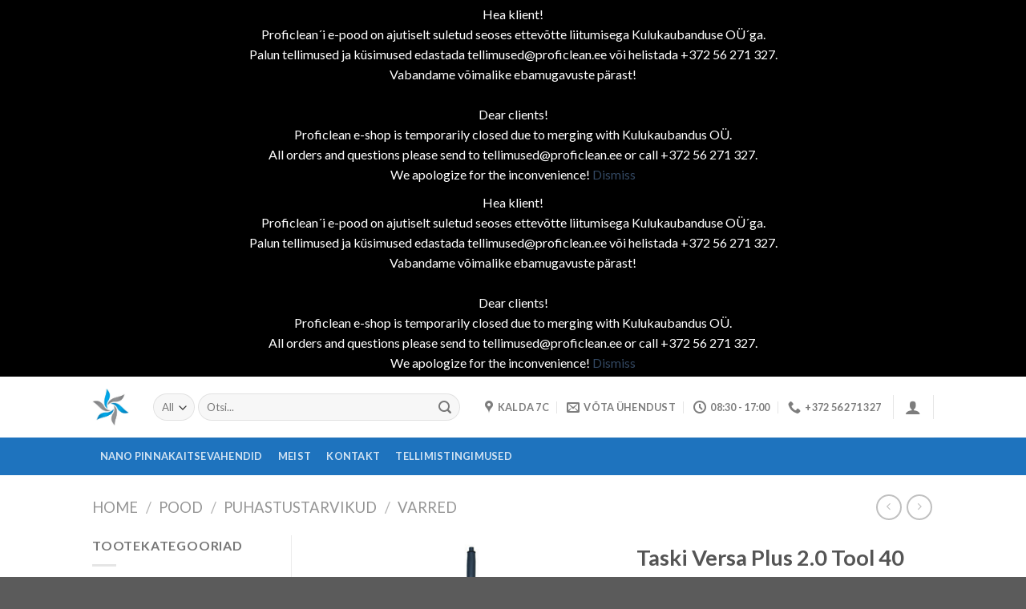

--- FILE ---
content_type: text/html; charset=UTF-8
request_url: https://jdproficlean.ee/pood/puhastustarvikud/varred/taski-versaplus-2-0-tool-40-1p/
body_size: 20164
content:
<!DOCTYPE html>
<!--[if IE 9 ]> <html lang="en" class="ie9 loading-site no-js"> <![endif]-->
<!--[if IE 8 ]> <html lang="en" class="ie8 loading-site no-js"> <![endif]-->
<!--[if (gte IE 9)|!(IE)]><!--><html lang="en" class="loading-site no-js"> <!--<![endif]-->
<head>
	<meta charset="UTF-8" />
	<link rel="profile" href="http://gmpg.org/xfn/11" />
	<link rel="pingback" href="https://jdproficlean.ee/xmlrpc.php" />

	<script>(function(html){html.className = html.className.replace(/\bno-js\b/,'js')})(document.documentElement);</script>
<title>Taski Versa Plus 2.0 Tool 40 &#8211; JD ProfiClean</title>
<meta name='robots' content='max-image-preview:large' />

<!-- Google Tag Manager for WordPress by gtm4wp.com -->
<script data-cfasync="false" data-pagespeed-no-defer>
	var gtm4wp_datalayer_name = "dataLayer";
	var dataLayer = dataLayer || [];
	const gtm4wp_use_sku_instead = 0;
	const gtm4wp_currency = 'EUR';
	const gtm4wp_product_per_impression = 10;
	const gtm4wp_clear_ecommerce = false;
	const gtm4wp_datalayer_max_timeout = 2000;
</script>
<!-- End Google Tag Manager for WordPress by gtm4wp.com --><meta name="viewport" content="width=device-width, initial-scale=1, maximum-scale=1" /><link rel='dns-prefetch' href='//www.googletagmanager.com' />
<link rel='dns-prefetch' href='//cdn.jsdelivr.net' />
<link rel='dns-prefetch' href='//fonts.googleapis.com' />
<link rel="alternate" type="application/rss+xml" title="JD ProfiClean &raquo; Feed" href="https://jdproficlean.ee/feed/" />
<link rel="alternate" type="application/rss+xml" title="JD ProfiClean &raquo; Comments Feed" href="https://jdproficlean.ee/comments/feed/" />
<link rel="alternate" title="oEmbed (JSON)" type="application/json+oembed" href="https://jdproficlean.ee/wp-json/oembed/1.0/embed?url=https%3A%2F%2Fjdproficlean.ee%2Fpood%2Fpuhastustarvikud%2Fvarred%2Ftaski-versaplus-2-0-tool-40-1p%2F" />
<link rel="alternate" title="oEmbed (XML)" type="text/xml+oembed" href="https://jdproficlean.ee/wp-json/oembed/1.0/embed?url=https%3A%2F%2Fjdproficlean.ee%2Fpood%2Fpuhastustarvikud%2Fvarred%2Ftaski-versaplus-2-0-tool-40-1p%2F&#038;format=xml" />
<link rel="prefetch" href="https://jdproficlean.ee/wp-content/themes/flatsome/assets/js/chunk.countup.fe2c1016.js" />
<link rel="prefetch" href="https://jdproficlean.ee/wp-content/themes/flatsome/assets/js/chunk.sticky-sidebar.a58a6557.js" />
<link rel="prefetch" href="https://jdproficlean.ee/wp-content/themes/flatsome/assets/js/chunk.tooltips.29144c1c.js" />
<link rel="prefetch" href="https://jdproficlean.ee/wp-content/themes/flatsome/assets/js/chunk.vendors-popups.947eca5c.js" />
<link rel="prefetch" href="https://jdproficlean.ee/wp-content/themes/flatsome/assets/js/chunk.vendors-slider.c7f2bd49.js" />
<style id='wp-img-auto-sizes-contain-inline-css' type='text/css'>
img:is([sizes=auto i],[sizes^="auto," i]){contain-intrinsic-size:3000px 1500px}
/*# sourceURL=wp-img-auto-sizes-contain-inline-css */
</style>
<link rel='stylesheet' id='makecommerceblocks-css' href='https://jdproficlean.ee/wp-content/plugins/makecommerce/payment/gateway/woocommerce/blocks/css/makecommerceblocks.css?ver=6.9' type='text/css' media='all' />
<style id='wp-emoji-styles-inline-css' type='text/css'>

	img.wp-smiley, img.emoji {
		display: inline !important;
		border: none !important;
		box-shadow: none !important;
		height: 1em !important;
		width: 1em !important;
		margin: 0 0.07em !important;
		vertical-align: -0.1em !important;
		background: none !important;
		padding: 0 !important;
	}
/*# sourceURL=wp-emoji-styles-inline-css */
</style>
<style id='wp-block-library-inline-css' type='text/css'>
:root{--wp-block-synced-color:#7a00df;--wp-block-synced-color--rgb:122,0,223;--wp-bound-block-color:var(--wp-block-synced-color);--wp-editor-canvas-background:#ddd;--wp-admin-theme-color:#007cba;--wp-admin-theme-color--rgb:0,124,186;--wp-admin-theme-color-darker-10:#006ba1;--wp-admin-theme-color-darker-10--rgb:0,107,160.5;--wp-admin-theme-color-darker-20:#005a87;--wp-admin-theme-color-darker-20--rgb:0,90,135;--wp-admin-border-width-focus:2px}@media (min-resolution:192dpi){:root{--wp-admin-border-width-focus:1.5px}}.wp-element-button{cursor:pointer}:root .has-very-light-gray-background-color{background-color:#eee}:root .has-very-dark-gray-background-color{background-color:#313131}:root .has-very-light-gray-color{color:#eee}:root .has-very-dark-gray-color{color:#313131}:root .has-vivid-green-cyan-to-vivid-cyan-blue-gradient-background{background:linear-gradient(135deg,#00d084,#0693e3)}:root .has-purple-crush-gradient-background{background:linear-gradient(135deg,#34e2e4,#4721fb 50%,#ab1dfe)}:root .has-hazy-dawn-gradient-background{background:linear-gradient(135deg,#faaca8,#dad0ec)}:root .has-subdued-olive-gradient-background{background:linear-gradient(135deg,#fafae1,#67a671)}:root .has-atomic-cream-gradient-background{background:linear-gradient(135deg,#fdd79a,#004a59)}:root .has-nightshade-gradient-background{background:linear-gradient(135deg,#330968,#31cdcf)}:root .has-midnight-gradient-background{background:linear-gradient(135deg,#020381,#2874fc)}:root{--wp--preset--font-size--normal:16px;--wp--preset--font-size--huge:42px}.has-regular-font-size{font-size:1em}.has-larger-font-size{font-size:2.625em}.has-normal-font-size{font-size:var(--wp--preset--font-size--normal)}.has-huge-font-size{font-size:var(--wp--preset--font-size--huge)}.has-text-align-center{text-align:center}.has-text-align-left{text-align:left}.has-text-align-right{text-align:right}.has-fit-text{white-space:nowrap!important}#end-resizable-editor-section{display:none}.aligncenter{clear:both}.items-justified-left{justify-content:flex-start}.items-justified-center{justify-content:center}.items-justified-right{justify-content:flex-end}.items-justified-space-between{justify-content:space-between}.screen-reader-text{border:0;clip-path:inset(50%);height:1px;margin:-1px;overflow:hidden;padding:0;position:absolute;width:1px;word-wrap:normal!important}.screen-reader-text:focus{background-color:#ddd;clip-path:none;color:#444;display:block;font-size:1em;height:auto;left:5px;line-height:normal;padding:15px 23px 14px;text-decoration:none;top:5px;width:auto;z-index:100000}html :where(.has-border-color){border-style:solid}html :where([style*=border-top-color]){border-top-style:solid}html :where([style*=border-right-color]){border-right-style:solid}html :where([style*=border-bottom-color]){border-bottom-style:solid}html :where([style*=border-left-color]){border-left-style:solid}html :where([style*=border-width]){border-style:solid}html :where([style*=border-top-width]){border-top-style:solid}html :where([style*=border-right-width]){border-right-style:solid}html :where([style*=border-bottom-width]){border-bottom-style:solid}html :where([style*=border-left-width]){border-left-style:solid}html :where(img[class*=wp-image-]){height:auto;max-width:100%}:where(figure){margin:0 0 1em}html :where(.is-position-sticky){--wp-admin--admin-bar--position-offset:var(--wp-admin--admin-bar--height,0px)}@media screen and (max-width:600px){html :where(.is-position-sticky){--wp-admin--admin-bar--position-offset:0px}}

/*# sourceURL=wp-block-library-inline-css */
</style><link rel='stylesheet' id='wc-blocks-style-css' href='https://jdproficlean.ee/wp-content/plugins/woocommerce/assets/client/blocks/wc-blocks.css?ver=wc-10.4.3' type='text/css' media='all' />
<style id='global-styles-inline-css' type='text/css'>
:root{--wp--preset--aspect-ratio--square: 1;--wp--preset--aspect-ratio--4-3: 4/3;--wp--preset--aspect-ratio--3-4: 3/4;--wp--preset--aspect-ratio--3-2: 3/2;--wp--preset--aspect-ratio--2-3: 2/3;--wp--preset--aspect-ratio--16-9: 16/9;--wp--preset--aspect-ratio--9-16: 9/16;--wp--preset--color--black: #000000;--wp--preset--color--cyan-bluish-gray: #abb8c3;--wp--preset--color--white: #ffffff;--wp--preset--color--pale-pink: #f78da7;--wp--preset--color--vivid-red: #cf2e2e;--wp--preset--color--luminous-vivid-orange: #ff6900;--wp--preset--color--luminous-vivid-amber: #fcb900;--wp--preset--color--light-green-cyan: #7bdcb5;--wp--preset--color--vivid-green-cyan: #00d084;--wp--preset--color--pale-cyan-blue: #8ed1fc;--wp--preset--color--vivid-cyan-blue: #0693e3;--wp--preset--color--vivid-purple: #9b51e0;--wp--preset--gradient--vivid-cyan-blue-to-vivid-purple: linear-gradient(135deg,rgb(6,147,227) 0%,rgb(155,81,224) 100%);--wp--preset--gradient--light-green-cyan-to-vivid-green-cyan: linear-gradient(135deg,rgb(122,220,180) 0%,rgb(0,208,130) 100%);--wp--preset--gradient--luminous-vivid-amber-to-luminous-vivid-orange: linear-gradient(135deg,rgb(252,185,0) 0%,rgb(255,105,0) 100%);--wp--preset--gradient--luminous-vivid-orange-to-vivid-red: linear-gradient(135deg,rgb(255,105,0) 0%,rgb(207,46,46) 100%);--wp--preset--gradient--very-light-gray-to-cyan-bluish-gray: linear-gradient(135deg,rgb(238,238,238) 0%,rgb(169,184,195) 100%);--wp--preset--gradient--cool-to-warm-spectrum: linear-gradient(135deg,rgb(74,234,220) 0%,rgb(151,120,209) 20%,rgb(207,42,186) 40%,rgb(238,44,130) 60%,rgb(251,105,98) 80%,rgb(254,248,76) 100%);--wp--preset--gradient--blush-light-purple: linear-gradient(135deg,rgb(255,206,236) 0%,rgb(152,150,240) 100%);--wp--preset--gradient--blush-bordeaux: linear-gradient(135deg,rgb(254,205,165) 0%,rgb(254,45,45) 50%,rgb(107,0,62) 100%);--wp--preset--gradient--luminous-dusk: linear-gradient(135deg,rgb(255,203,112) 0%,rgb(199,81,192) 50%,rgb(65,88,208) 100%);--wp--preset--gradient--pale-ocean: linear-gradient(135deg,rgb(255,245,203) 0%,rgb(182,227,212) 50%,rgb(51,167,181) 100%);--wp--preset--gradient--electric-grass: linear-gradient(135deg,rgb(202,248,128) 0%,rgb(113,206,126) 100%);--wp--preset--gradient--midnight: linear-gradient(135deg,rgb(2,3,129) 0%,rgb(40,116,252) 100%);--wp--preset--font-size--small: 13px;--wp--preset--font-size--medium: 20px;--wp--preset--font-size--large: 36px;--wp--preset--font-size--x-large: 42px;--wp--preset--spacing--20: 0.44rem;--wp--preset--spacing--30: 0.67rem;--wp--preset--spacing--40: 1rem;--wp--preset--spacing--50: 1.5rem;--wp--preset--spacing--60: 2.25rem;--wp--preset--spacing--70: 3.38rem;--wp--preset--spacing--80: 5.06rem;--wp--preset--shadow--natural: 6px 6px 9px rgba(0, 0, 0, 0.2);--wp--preset--shadow--deep: 12px 12px 50px rgba(0, 0, 0, 0.4);--wp--preset--shadow--sharp: 6px 6px 0px rgba(0, 0, 0, 0.2);--wp--preset--shadow--outlined: 6px 6px 0px -3px rgb(255, 255, 255), 6px 6px rgb(0, 0, 0);--wp--preset--shadow--crisp: 6px 6px 0px rgb(0, 0, 0);}:where(.is-layout-flex){gap: 0.5em;}:where(.is-layout-grid){gap: 0.5em;}body .is-layout-flex{display: flex;}.is-layout-flex{flex-wrap: wrap;align-items: center;}.is-layout-flex > :is(*, div){margin: 0;}body .is-layout-grid{display: grid;}.is-layout-grid > :is(*, div){margin: 0;}:where(.wp-block-columns.is-layout-flex){gap: 2em;}:where(.wp-block-columns.is-layout-grid){gap: 2em;}:where(.wp-block-post-template.is-layout-flex){gap: 1.25em;}:where(.wp-block-post-template.is-layout-grid){gap: 1.25em;}.has-black-color{color: var(--wp--preset--color--black) !important;}.has-cyan-bluish-gray-color{color: var(--wp--preset--color--cyan-bluish-gray) !important;}.has-white-color{color: var(--wp--preset--color--white) !important;}.has-pale-pink-color{color: var(--wp--preset--color--pale-pink) !important;}.has-vivid-red-color{color: var(--wp--preset--color--vivid-red) !important;}.has-luminous-vivid-orange-color{color: var(--wp--preset--color--luminous-vivid-orange) !important;}.has-luminous-vivid-amber-color{color: var(--wp--preset--color--luminous-vivid-amber) !important;}.has-light-green-cyan-color{color: var(--wp--preset--color--light-green-cyan) !important;}.has-vivid-green-cyan-color{color: var(--wp--preset--color--vivid-green-cyan) !important;}.has-pale-cyan-blue-color{color: var(--wp--preset--color--pale-cyan-blue) !important;}.has-vivid-cyan-blue-color{color: var(--wp--preset--color--vivid-cyan-blue) !important;}.has-vivid-purple-color{color: var(--wp--preset--color--vivid-purple) !important;}.has-black-background-color{background-color: var(--wp--preset--color--black) !important;}.has-cyan-bluish-gray-background-color{background-color: var(--wp--preset--color--cyan-bluish-gray) !important;}.has-white-background-color{background-color: var(--wp--preset--color--white) !important;}.has-pale-pink-background-color{background-color: var(--wp--preset--color--pale-pink) !important;}.has-vivid-red-background-color{background-color: var(--wp--preset--color--vivid-red) !important;}.has-luminous-vivid-orange-background-color{background-color: var(--wp--preset--color--luminous-vivid-orange) !important;}.has-luminous-vivid-amber-background-color{background-color: var(--wp--preset--color--luminous-vivid-amber) !important;}.has-light-green-cyan-background-color{background-color: var(--wp--preset--color--light-green-cyan) !important;}.has-vivid-green-cyan-background-color{background-color: var(--wp--preset--color--vivid-green-cyan) !important;}.has-pale-cyan-blue-background-color{background-color: var(--wp--preset--color--pale-cyan-blue) !important;}.has-vivid-cyan-blue-background-color{background-color: var(--wp--preset--color--vivid-cyan-blue) !important;}.has-vivid-purple-background-color{background-color: var(--wp--preset--color--vivid-purple) !important;}.has-black-border-color{border-color: var(--wp--preset--color--black) !important;}.has-cyan-bluish-gray-border-color{border-color: var(--wp--preset--color--cyan-bluish-gray) !important;}.has-white-border-color{border-color: var(--wp--preset--color--white) !important;}.has-pale-pink-border-color{border-color: var(--wp--preset--color--pale-pink) !important;}.has-vivid-red-border-color{border-color: var(--wp--preset--color--vivid-red) !important;}.has-luminous-vivid-orange-border-color{border-color: var(--wp--preset--color--luminous-vivid-orange) !important;}.has-luminous-vivid-amber-border-color{border-color: var(--wp--preset--color--luminous-vivid-amber) !important;}.has-light-green-cyan-border-color{border-color: var(--wp--preset--color--light-green-cyan) !important;}.has-vivid-green-cyan-border-color{border-color: var(--wp--preset--color--vivid-green-cyan) !important;}.has-pale-cyan-blue-border-color{border-color: var(--wp--preset--color--pale-cyan-blue) !important;}.has-vivid-cyan-blue-border-color{border-color: var(--wp--preset--color--vivid-cyan-blue) !important;}.has-vivid-purple-border-color{border-color: var(--wp--preset--color--vivid-purple) !important;}.has-vivid-cyan-blue-to-vivid-purple-gradient-background{background: var(--wp--preset--gradient--vivid-cyan-blue-to-vivid-purple) !important;}.has-light-green-cyan-to-vivid-green-cyan-gradient-background{background: var(--wp--preset--gradient--light-green-cyan-to-vivid-green-cyan) !important;}.has-luminous-vivid-amber-to-luminous-vivid-orange-gradient-background{background: var(--wp--preset--gradient--luminous-vivid-amber-to-luminous-vivid-orange) !important;}.has-luminous-vivid-orange-to-vivid-red-gradient-background{background: var(--wp--preset--gradient--luminous-vivid-orange-to-vivid-red) !important;}.has-very-light-gray-to-cyan-bluish-gray-gradient-background{background: var(--wp--preset--gradient--very-light-gray-to-cyan-bluish-gray) !important;}.has-cool-to-warm-spectrum-gradient-background{background: var(--wp--preset--gradient--cool-to-warm-spectrum) !important;}.has-blush-light-purple-gradient-background{background: var(--wp--preset--gradient--blush-light-purple) !important;}.has-blush-bordeaux-gradient-background{background: var(--wp--preset--gradient--blush-bordeaux) !important;}.has-luminous-dusk-gradient-background{background: var(--wp--preset--gradient--luminous-dusk) !important;}.has-pale-ocean-gradient-background{background: var(--wp--preset--gradient--pale-ocean) !important;}.has-electric-grass-gradient-background{background: var(--wp--preset--gradient--electric-grass) !important;}.has-midnight-gradient-background{background: var(--wp--preset--gradient--midnight) !important;}.has-small-font-size{font-size: var(--wp--preset--font-size--small) !important;}.has-medium-font-size{font-size: var(--wp--preset--font-size--medium) !important;}.has-large-font-size{font-size: var(--wp--preset--font-size--large) !important;}.has-x-large-font-size{font-size: var(--wp--preset--font-size--x-large) !important;}
/*# sourceURL=global-styles-inline-css */
</style>

<style id='classic-theme-styles-inline-css' type='text/css'>
/*! This file is auto-generated */
.wp-block-button__link{color:#fff;background-color:#32373c;border-radius:9999px;box-shadow:none;text-decoration:none;padding:calc(.667em + 2px) calc(1.333em + 2px);font-size:1.125em}.wp-block-file__button{background:#32373c;color:#fff;text-decoration:none}
/*# sourceURL=/wp-includes/css/classic-themes.min.css */
</style>
<link rel='stylesheet' id='contact-form-7-css' href='https://jdproficlean.ee/wp-content/plugins/contact-form-7/includes/css/styles.css?ver=6.1.4' type='text/css' media='all' />
<link rel='stylesheet' id='photoswipe-css' href='https://jdproficlean.ee/wp-content/plugins/woocommerce/assets/css/photoswipe/photoswipe.min.css?ver=10.4.3' type='text/css' media='all' />
<link rel='stylesheet' id='photoswipe-default-skin-css' href='https://jdproficlean.ee/wp-content/plugins/woocommerce/assets/css/photoswipe/default-skin/default-skin.min.css?ver=10.4.3' type='text/css' media='all' />
<style id='woocommerce-inline-inline-css' type='text/css'>
.woocommerce form .form-row .required { visibility: visible; }
/*# sourceURL=woocommerce-inline-inline-css */
</style>
<link rel='stylesheet' id='flatsome-main-css' href='https://jdproficlean.ee/wp-content/themes/flatsome/assets/css/flatsome.css?ver=3.15.7' type='text/css' media='all' />
<style id='flatsome-main-inline-css' type='text/css'>
@font-face {
				font-family: "fl-icons";
				font-display: block;
				src: url(https://jdproficlean.ee/wp-content/themes/flatsome/assets/css/icons/fl-icons.eot?v=3.15.7);
				src:
					url(https://jdproficlean.ee/wp-content/themes/flatsome/assets/css/icons/fl-icons.eot#iefix?v=3.15.7) format("embedded-opentype"),
					url(https://jdproficlean.ee/wp-content/themes/flatsome/assets/css/icons/fl-icons.woff2?v=3.15.7) format("woff2"),
					url(https://jdproficlean.ee/wp-content/themes/flatsome/assets/css/icons/fl-icons.ttf?v=3.15.7) format("truetype"),
					url(https://jdproficlean.ee/wp-content/themes/flatsome/assets/css/icons/fl-icons.woff?v=3.15.7) format("woff"),
					url(https://jdproficlean.ee/wp-content/themes/flatsome/assets/css/icons/fl-icons.svg?v=3.15.7#fl-icons) format("svg");
			}
/*# sourceURL=flatsome-main-inline-css */
</style>
<link rel='stylesheet' id='flatsome-shop-css' href='https://jdproficlean.ee/wp-content/themes/flatsome/assets/css/flatsome-shop.css?ver=3.15.7' type='text/css' media='all' />
<link rel='stylesheet' id='flatsome-style-css' href='https://jdproficlean.ee/wp-content/themes/flatsome-child/style.css?ver=3.0' type='text/css' media='all' />
<link rel='stylesheet' id='flatsome-googlefonts-css' href='//fonts.googleapis.com/css?family=Lato%3Aregular%2C700%2C400%2C700%7CDancing+Script%3Aregular%2Cdefault&#038;display=swap&#038;ver=3.9' type='text/css' media='all' />
<script type="text/javascript" src="https://jdproficlean.ee/wp-includes/js/jquery/jquery.min.js?ver=3.7.1" id="jquery-core-js"></script>
<script type="text/javascript" src="https://jdproficlean.ee/wp-includes/js/jquery/jquery-migrate.min.js?ver=3.4.1" id="jquery-migrate-js"></script>
<script type="text/javascript" id="MC_PARCELMACHINE_SEARCHABLE_JS-js-before">
/* <![CDATA[ */
const MC_PARCELMACHINE_SEARCHABLE_JS = [{"placeholder":"-- select parcel machine --"}]
//# sourceURL=MC_PARCELMACHINE_SEARCHABLE_JS-js-before
/* ]]> */
</script>
<script type="text/javascript" src="https://jdproficlean.ee/wp-content/plugins/makecommerce/shipping/js/parcelmachine_searchable.js?ver=1759633967" id="MC_PARCELMACHINE_SEARCHABLE_JS-js"></script>
<script type="text/javascript" src="https://jdproficlean.ee/wp-content/plugins/makecommerce/shipping/js/parcelmachine.js?ver=1759633967" id="MC_PARCELMACHINE_JS-js"></script>
<script type="text/javascript" src="https://jdproficlean.ee/wp-content/plugins/woocommerce/assets/js/jquery-blockui/jquery.blockUI.min.js?ver=2.7.0-wc.10.4.3" id="wc-jquery-blockui-js" defer="defer" data-wp-strategy="defer"></script>
<script type="text/javascript" id="wc-add-to-cart-js-extra">
/* <![CDATA[ */
var wc_add_to_cart_params = {"ajax_url":"/wp-admin/admin-ajax.php","wc_ajax_url":"/?wc-ajax=%%endpoint%%","i18n_view_cart":"View cart","cart_url":"https://jdproficlean.ee/cart/","is_cart":"","cart_redirect_after_add":"no"};
//# sourceURL=wc-add-to-cart-js-extra
/* ]]> */
</script>
<script type="text/javascript" src="https://jdproficlean.ee/wp-content/plugins/woocommerce/assets/js/frontend/add-to-cart.min.js?ver=10.4.3" id="wc-add-to-cart-js" defer="defer" data-wp-strategy="defer"></script>
<script type="text/javascript" src="https://jdproficlean.ee/wp-content/plugins/woocommerce/assets/js/photoswipe/photoswipe.min.js?ver=4.1.1-wc.10.4.3" id="wc-photoswipe-js" defer="defer" data-wp-strategy="defer"></script>
<script type="text/javascript" src="https://jdproficlean.ee/wp-content/plugins/woocommerce/assets/js/photoswipe/photoswipe-ui-default.min.js?ver=4.1.1-wc.10.4.3" id="wc-photoswipe-ui-default-js" defer="defer" data-wp-strategy="defer"></script>
<script type="text/javascript" id="wc-single-product-js-extra">
/* <![CDATA[ */
var wc_single_product_params = {"i18n_required_rating_text":"Please select a rating","i18n_rating_options":["1 of 5 stars","2 of 5 stars","3 of 5 stars","4 of 5 stars","5 of 5 stars"],"i18n_product_gallery_trigger_text":"View full-screen image gallery","review_rating_required":"yes","flexslider":{"rtl":false,"animation":"slide","smoothHeight":true,"directionNav":false,"controlNav":"thumbnails","slideshow":false,"animationSpeed":500,"animationLoop":false,"allowOneSlide":false},"zoom_enabled":"","zoom_options":[],"photoswipe_enabled":"1","photoswipe_options":{"shareEl":false,"closeOnScroll":false,"history":false,"hideAnimationDuration":0,"showAnimationDuration":0},"flexslider_enabled":""};
//# sourceURL=wc-single-product-js-extra
/* ]]> */
</script>
<script type="text/javascript" src="https://jdproficlean.ee/wp-content/plugins/woocommerce/assets/js/frontend/single-product.min.js?ver=10.4.3" id="wc-single-product-js" defer="defer" data-wp-strategy="defer"></script>
<script type="text/javascript" src="https://jdproficlean.ee/wp-content/plugins/woocommerce/assets/js/js-cookie/js.cookie.min.js?ver=2.1.4-wc.10.4.3" id="wc-js-cookie-js" defer="defer" data-wp-strategy="defer"></script>
<script type="text/javascript" id="woocommerce-js-extra">
/* <![CDATA[ */
var woocommerce_params = {"ajax_url":"/wp-admin/admin-ajax.php","wc_ajax_url":"/?wc-ajax=%%endpoint%%","i18n_password_show":"Show password","i18n_password_hide":"Hide password"};
//# sourceURL=woocommerce-js-extra
/* ]]> */
</script>
<script type="text/javascript" src="https://jdproficlean.ee/wp-content/plugins/woocommerce/assets/js/frontend/woocommerce.min.js?ver=10.4.3" id="woocommerce-js" defer="defer" data-wp-strategy="defer"></script>

<!-- Google tag (gtag.js) snippet added by Site Kit -->
<!-- Google Analytics snippet added by Site Kit -->
<script type="text/javascript" src="https://www.googletagmanager.com/gtag/js?id=GT-K8F6DLZ" id="google_gtagjs-js" async></script>
<script type="text/javascript" id="google_gtagjs-js-after">
/* <![CDATA[ */
window.dataLayer = window.dataLayer || [];function gtag(){dataLayer.push(arguments);}
gtag("set","linker",{"domains":["jdproficlean.ee"]});
gtag("js", new Date());
gtag("set", "developer_id.dZTNiMT", true);
gtag("config", "GT-K8F6DLZ");
//# sourceURL=google_gtagjs-js-after
/* ]]> */
</script>
<script type="text/javascript" id="MC_BLOCKS_SWITCHER-js-before">
/* <![CDATA[ */
const MC_BLOCKS_SWITCHER = {"country":"EE"}
//# sourceURL=MC_BLOCKS_SWITCHER-js-before
/* ]]> */
</script>
<script type="text/javascript" src="https://jdproficlean.ee/wp-content/plugins/makecommerce/payment/gateway/woocommerce/blocks/js/mc_blocks_payment_switcher.js?ver=1759633967" id="MC_BLOCKS_SWITCHER-js"></script>
<link rel="https://api.w.org/" href="https://jdproficlean.ee/wp-json/" /><link rel="alternate" title="JSON" type="application/json" href="https://jdproficlean.ee/wp-json/wp/v2/product/1105" /><link rel="EditURI" type="application/rsd+xml" title="RSD" href="https://jdproficlean.ee/xmlrpc.php?rsd" />
<meta name="generator" content="WordPress 6.9" />
<meta name="generator" content="WooCommerce 10.4.3" />
<link rel="canonical" href="https://jdproficlean.ee/pood/puhastustarvikud/varred/taski-versaplus-2-0-tool-40-1p/" />
<link rel='shortlink' href='https://jdproficlean.ee/?p=1105' />
<meta name="generator" content="Site Kit by Google 1.170.0" /><script>  var el_i13_login_captcha=null; var el_i13_register_captcha=null; </script>
<!-- Google Tag Manager for WordPress by gtm4wp.com -->
<!-- GTM Container placement set to off -->
<script data-cfasync="false" data-pagespeed-no-defer>
	var dataLayer_content = {"pagePostType":"product","pagePostType2":"single-product","pagePostAuthor":"admin","productRatingCounts":[],"productAverageRating":0,"productReviewCount":0,"productType":"simple","productIsVariable":0};
	dataLayer.push( dataLayer_content );
</script>
<script data-cfasync="false" data-pagespeed-no-defer>
	console.warn && console.warn("[GTM4WP] Google Tag Manager container code placement set to OFF !!!");
	console.warn && console.warn("[GTM4WP] Data layer codes are active but GTM container must be loaded using custom coding !!!");
</script>
<!-- End Google Tag Manager for WordPress by gtm4wp.com --><style>.bg{opacity: 0; transition: opacity 1s; -webkit-transition: opacity 1s;} .bg-loaded{opacity: 1;}</style><!--[if IE]><link rel="stylesheet" type="text/css" href="https://jdproficlean.ee/wp-content/themes/flatsome/assets/css/ie-fallback.css"><script src="//cdnjs.cloudflare.com/ajax/libs/html5shiv/3.6.1/html5shiv.js"></script><script>var head = document.getElementsByTagName('head')[0],style = document.createElement('style');style.type = 'text/css';style.styleSheet.cssText = ':before,:after{content:none !important';head.appendChild(style);setTimeout(function(){head.removeChild(style);}, 0);</script><script src="https://jdproficlean.ee/wp-content/themes/flatsome/assets/libs/ie-flexibility.js"></script><![endif]-->	<noscript><style>.woocommerce-product-gallery{ opacity: 1 !important; }</style></noscript>
	
<!-- Google Tag Manager snippet added by Site Kit -->
<script type="text/javascript">
/* <![CDATA[ */

			( function( w, d, s, l, i ) {
				w[l] = w[l] || [];
				w[l].push( {'gtm.start': new Date().getTime(), event: 'gtm.js'} );
				var f = d.getElementsByTagName( s )[0],
					j = d.createElement( s ), dl = l != 'dataLayer' ? '&l=' + l : '';
				j.async = true;
				j.src = 'https://www.googletagmanager.com/gtm.js?id=' + i + dl;
				f.parentNode.insertBefore( j, f );
			} )( window, document, 'script', 'dataLayer', 'GTM-PDQDK4C8' );
			
/* ]]> */
</script>

<!-- End Google Tag Manager snippet added by Site Kit -->
<style id="custom-css" type="text/css">:root {--primary-color: #11519B;}.header-main{height: 76px}#logo img{max-height: 76px}#logo{width:46px;}.header-bottom{min-height: 31px}.header-top{min-height: 20px}.transparent .header-main{height: 90px}.transparent #logo img{max-height: 90px}.has-transparent + .page-title:first-of-type,.has-transparent + #main > .page-title,.has-transparent + #main > div > .page-title,.has-transparent + #main .page-header-wrapper:first-of-type .page-title{padding-top: 140px;}.header.show-on-scroll,.stuck .header-main{height:75px!important}.stuck #logo img{max-height: 75px!important}.search-form{ width: 93%;}.header-bottom {background-color: #1E73BE}.header-main .nav > li > a{line-height: 16px }.stuck .header-main .nav > li > a{line-height: 50px }.header-bottom-nav > li > a{line-height: 47px }@media (max-width: 549px) {.header-main{height: 70px}#logo img{max-height: 70px}}.nav-dropdown-has-arrow.nav-dropdown-has-border li.has-dropdown:before{border-bottom-color: #FFFFFF;}.nav .nav-dropdown{border-color: #FFFFFF }.nav-dropdown-has-arrow li.has-dropdown:after{border-bottom-color: #FFFFFF;}.nav .nav-dropdown{background-color: #FFFFFF}.header-top{background-color:#F7F7F7!important;}/* Color */.accordion-title.active, .has-icon-bg .icon .icon-inner,.logo a, .primary.is-underline, .primary.is-link, .badge-outline .badge-inner, .nav-outline > li.active> a,.nav-outline >li.active > a, .cart-icon strong,[data-color='primary'], .is-outline.primary{color: #11519B;}/* Color !important */[data-text-color="primary"]{color: #11519B!important;}/* Background Color */[data-text-bg="primary"]{background-color: #11519B;}/* Background */.scroll-to-bullets a,.featured-title, .label-new.menu-item > a:after, .nav-pagination > li > .current,.nav-pagination > li > span:hover,.nav-pagination > li > a:hover,.has-hover:hover .badge-outline .badge-inner,button[type="submit"], .button.wc-forward:not(.checkout):not(.checkout-button), .button.submit-button, .button.primary:not(.is-outline),.featured-table .title,.is-outline:hover, .has-icon:hover .icon-label,.nav-dropdown-bold .nav-column li > a:hover, .nav-dropdown.nav-dropdown-bold > li > a:hover, .nav-dropdown-bold.dark .nav-column li > a:hover, .nav-dropdown.nav-dropdown-bold.dark > li > a:hover, .header-vertical-menu__opener ,.is-outline:hover, .tagcloud a:hover,.grid-tools a, input[type='submit']:not(.is-form), .box-badge:hover .box-text, input.button.alt,.nav-box > li > a:hover,.nav-box > li.active > a,.nav-pills > li.active > a ,.current-dropdown .cart-icon strong, .cart-icon:hover strong, .nav-line-bottom > li > a:before, .nav-line-grow > li > a:before, .nav-line > li > a:before,.banner, .header-top, .slider-nav-circle .flickity-prev-next-button:hover svg, .slider-nav-circle .flickity-prev-next-button:hover .arrow, .primary.is-outline:hover, .button.primary:not(.is-outline), input[type='submit'].primary, input[type='submit'].primary, input[type='reset'].button, input[type='button'].primary, .badge-inner{background-color: #11519B;}/* Border */.nav-vertical.nav-tabs > li.active > a,.scroll-to-bullets a.active,.nav-pagination > li > .current,.nav-pagination > li > span:hover,.nav-pagination > li > a:hover,.has-hover:hover .badge-outline .badge-inner,.accordion-title.active,.featured-table,.is-outline:hover, .tagcloud a:hover,blockquote, .has-border, .cart-icon strong:after,.cart-icon strong,.blockUI:before, .processing:before,.loading-spin, .slider-nav-circle .flickity-prev-next-button:hover svg, .slider-nav-circle .flickity-prev-next-button:hover .arrow, .primary.is-outline:hover{border-color: #11519B}.nav-tabs > li.active > a{border-top-color: #11519B}.widget_shopping_cart_content .blockUI.blockOverlay:before { border-left-color: #11519B }.woocommerce-checkout-review-order .blockUI.blockOverlay:before { border-left-color: #11519B }/* Fill */.slider .flickity-prev-next-button:hover svg,.slider .flickity-prev-next-button:hover .arrow{fill: #11519B;}/* Background Color */[data-icon-label]:after, .secondary.is-underline:hover,.secondary.is-outline:hover,.icon-label,.button.secondary:not(.is-outline),.button.alt:not(.is-outline), .badge-inner.on-sale, .button.checkout, .single_add_to_cart_button, .current .breadcrumb-step{ background-color:#007784; }[data-text-bg="secondary"]{background-color: #007784;}/* Color */.secondary.is-underline,.secondary.is-link, .secondary.is-outline,.stars a.active, .star-rating:before, .woocommerce-page .star-rating:before,.star-rating span:before, .color-secondary{color: #007784}/* Color !important */[data-text-color="secondary"]{color: #007784!important;}/* Border */.secondary.is-outline:hover{border-color:#007784}body{font-family:"Lato", sans-serif}body{font-weight: 400}.nav > li > a {font-family:"Lato", sans-serif;}.mobile-sidebar-levels-2 .nav > li > ul > li > a {font-family:"Lato", sans-serif;}.nav > li > a {font-weight: 700;}.mobile-sidebar-levels-2 .nav > li > ul > li > a {font-weight: 700;}h1,h2,h3,h4,h5,h6,.heading-font, .off-canvas-center .nav-sidebar.nav-vertical > li > a{font-family: "Lato", sans-serif;}h1,h2,h3,h4,h5,h6,.heading-font,.banner h1,.banner h2{font-weight: 700;}.alt-font{font-family: "Dancing Script", sans-serif;}.shop-page-title.featured-title .title-bg{ background-image: url(https://jdproficlean.ee/wp-content/uploads/2018/05/1105.jpg)!important;}@media screen and (min-width: 550px){.products .box-vertical .box-image{min-width: 247px!important;width: 247px!important;}}.page-title-small + main .product-container > .row{padding-top:0;}/* Custom CSS */.woocommerce-cart .woocommerce-message {display: none !important;}.grecaptcha-badge {display: none !important;}.label-new.menu-item > a:after{content:"New";}.label-hot.menu-item > a:after{content:"Hot";}.label-sale.menu-item > a:after{content:"Sale";}.label-popular.menu-item > a:after{content:"Popular";}</style>		<style type="text/css" id="wp-custom-css">
			#boxed {
	background-color: #1e73be;
  border: 2px solid #1e73be ;
	border-radius:25px;
	height: 200px;
}

.uom {
	font-size: 15px;
}

.single-product .thumbnails {
display: none;
}

#ship-to-different-address .woocommerce-form__label-for-checkbox {
border-style: solid;
	padding: 20px;
	color:#1e73be;
	font-weight: bold;
	font-size: large;
}		</style>
		</head>

<body class="wp-singular product-template-default single single-product postid-1105 wp-theme-flatsome wp-child-theme-flatsome-child theme-flatsome woocommerce woocommerce-page woocommerce-demo-store woocommerce-no-js lightbox nav-dropdown-has-arrow nav-dropdown-has-shadow nav-dropdown-has-border catalog-mode no-prices">

<p role="complementary" aria-label="Store notice" class="woocommerce-store-notice demo_store" data-notice-id="8b9af7084c9871feca572d5d4cb7eba5" style="display:none;">Hea klient! <br>Proficlean´i e-pood on ajutiselt suletud seoses ettevõtte liitumisega Kulukaubanduse OÜ´ga.
<br> Palun tellimused ja küsimused edastada tellimused@proficlean.ee või helistada +372 56 271 327.
<br>Vabandame võimalike ebamugavuste pärast!
<br>
<br>Dear clients!
<br>Proficlean e-shop is temporarily closed due to merging with Kulukaubandus OÜ.
<br>All orders and questions please send to tellimused@proficlean.ee or call +372 56 271 327.
<br>We apologize for the inconvenience!
 <a role="button" href="#" class="woocommerce-store-notice__dismiss-link">Dismiss</a></p>		<!-- Google Tag Manager (noscript) snippet added by Site Kit -->
		<noscript>
			<iframe src="https://www.googletagmanager.com/ns.html?id=GTM-PDQDK4C8" height="0" width="0" style="display:none;visibility:hidden"></iframe>
		</noscript>
		<!-- End Google Tag Manager (noscript) snippet added by Site Kit -->
		<p role="complementary" aria-label="Store notice" class="woocommerce-store-notice demo_store" data-notice-id="8b9af7084c9871feca572d5d4cb7eba5" style="display:none;">Hea klient! <br>Proficlean´i e-pood on ajutiselt suletud seoses ettevõtte liitumisega Kulukaubanduse OÜ´ga.
<br> Palun tellimused ja küsimused edastada tellimused@proficlean.ee või helistada +372 56 271 327.
<br>Vabandame võimalike ebamugavuste pärast!
<br>
<br>Dear clients!
<br>Proficlean e-shop is temporarily closed due to merging with Kulukaubandus OÜ.
<br>All orders and questions please send to tellimused@proficlean.ee or call +372 56 271 327.
<br>We apologize for the inconvenience!
 <a role="button" href="#" class="woocommerce-store-notice__dismiss-link">Dismiss</a></p>
<a class="skip-link screen-reader-text" href="#main">Skip to content</a>

<div id="wrapper">

	
	<header id="header" class="header has-sticky sticky-jump">
		<div class="header-wrapper">
			<div id="masthead" class="header-main ">
      <div class="header-inner flex-row container logo-left medium-logo-center" role="navigation">

          <!-- Logo -->
          <div id="logo" class="flex-col logo">
            
<!-- Header logo -->
<a href="https://jdproficlean.ee/" title="JD ProfiClean - JD ProfiClean Puhastusvahendid" rel="home">
		<img width="225" height="225" src="https://jdproficlean.ee/wp-content/uploads/2018/03/download.jpg" class="header_logo header-logo" alt="JD ProfiClean"/><img  width="225" height="225" src="https://jdproficlean.ee/wp-content/uploads/2018/03/download.jpg" class="header-logo-dark" alt="JD ProfiClean"/></a>
          </div>

          <!-- Mobile Left Elements -->
          <div class="flex-col show-for-medium flex-left">
            <ul class="mobile-nav nav nav-left ">
              <li class="nav-icon has-icon">
  		<a href="#" data-open="#main-menu" data-pos="left" data-bg="main-menu-overlay" data-color="" class="is-small" aria-label="Menu" aria-controls="main-menu" aria-expanded="false">
		
		  <i class="icon-menu" ></i>
		  <span class="menu-title uppercase hide-for-small">Menu</span>		</a>
	</li>            </ul>
          </div>

          <!-- Left Elements -->
          <div class="flex-col hide-for-medium flex-left
            flex-grow">
            <ul class="header-nav header-nav-main nav nav-left  nav-uppercase" >
              <li class="header-search-form search-form html relative has-icon">
	<div class="header-search-form-wrapper">
		<div class="searchform-wrapper ux-search-box relative form-flat is-normal"><form role="search" method="get" class="searchform" action="https://jdproficlean.ee/">
	<div class="flex-row relative">
					<div class="flex-col search-form-categories">
				<select class="search_categories resize-select mb-0" name="product_cat"><option value="" selected='selected'>All</option><option value="abimaterjalid">Abimaterjalid</option><option value="hoidikud">Hoidikud</option><option value="isikukaitsevahendid">Isikukaitsevahendid</option><option value="kulukaubad">Kulukaubad</option><option value="muud-tarvikud">Muud Tarvikud</option><option value="nano-pinnakaitsevahendid">Nano pinnakaitsevahendid</option><option value="pabertooted">Pabertooted</option><option value="puhastuskeemia">Puhastuskeemia</option><option value="puhastustarvikud">Puhastustarvikud</option><option value="pumbad-dosaatorid">Pumbad / Dosaatorid</option><option value="salvratikud">Salvrätikud</option></select>			</div>
						<div class="flex-col flex-grow">
			<label class="screen-reader-text" for="woocommerce-product-search-field-0">Search for:</label>
			<input type="search" id="woocommerce-product-search-field-0" class="search-field mb-0" placeholder="Otsi..." value="" name="s" />
			<input type="hidden" name="post_type" value="product" />
					</div>
		<div class="flex-col">
			<button type="submit" value="Search" class="ux-search-submit submit-button secondary button icon mb-0" aria-label="Submit">
				<i class="icon-search" ></i>			</button>
		</div>
	</div>
	<div class="live-search-results text-left z-top"></div>
</form>
</div>	</div>
</li>            </ul>
          </div>

          <!-- Right Elements -->
          <div class="flex-col hide-for-medium flex-right">
            <ul class="header-nav header-nav-main nav nav-right  nav-uppercase">
              <li class="header-contact-wrapper">
		<ul id="header-contact" class="nav nav-divided nav-uppercase header-contact">
					<li class="">
			  <a target="_blank" rel="noopener noreferrer" href="https://maps.google.com/?q=Kalda 7C, Tallinn" title="Kalda 7C, Tallinn" class="tooltip">
			  	 <i class="icon-map-pin-fill" style="font-size:16px;"></i>			     <span>
			     	Kalda 7C			     </span>
			  </a>
			</li>
			
						<li class="">
			  <a href="mailto:kersti@kulukaubandus.ee" class="tooltip" title="kersti@kulukaubandus.ee">
				  <i class="icon-envelop" style="font-size:16px;"></i>			       <span>
			       	Võta Ühendust			       </span>
			  </a>
			</li>
					
						<li class="">
			  <a class="tooltip" title="08:30 - 17:00 ">
			  	   <i class="icon-clock" style="font-size:16px;"></i>			        <span>08:30 - 17:00</span>
			  </a>
			 </li>
			
						<li class="">
			  <a href="tel:+372 56 271 327" class="tooltip" title="+372 56 271 327">
			     <i class="icon-phone" style="font-size:16px;"></i>			      <span>+372 56 271 327</span>
			  </a>
			</li>
				</ul>
</li><li class="header-divider"></li><li class="account-item has-icon
    "
>

<a href="https://jdproficlean.ee/my-account/"
    class="nav-top-link nav-top-not-logged-in is-small"
    data-open="#login-form-popup"  >
  <i class="icon-user" ></i>
</a>



</li>
<li class="header-divider"></li>            </ul>
          </div>

          <!-- Mobile Right Elements -->
          <div class="flex-col show-for-medium flex-right">
            <ul class="mobile-nav nav nav-right ">
              <li class="account-item has-icon">
	<a href="https://jdproficlean.ee/my-account/"
	class="account-link-mobile is-small" title="My account">
	  <i class="icon-user" ></i>	</a>
</li>
            </ul>
          </div>

      </div>
     
            <div class="container"><div class="top-divider full-width"></div></div>
      </div><div id="wide-nav" class="header-bottom wide-nav nav-dark hide-for-medium">
    <div class="flex-row container">

                        <div class="flex-col hide-for-medium flex-left">
                <ul class="nav header-nav header-bottom-nav nav-left  nav-box nav-uppercase">
                    <li id="menu-item-15192" class="menu-item menu-item-type-post_type menu-item-object-page menu-item-15192 menu-item-design-default"><a href="https://jdproficlean.ee/nano-pinnakaitsevahendid-2/" class="nav-top-link">Nano pinnakaitsevahendid</a></li>
<li id="menu-item-577" class="menu-item menu-item-type-post_type menu-item-object-page menu-item-home menu-item-577 menu-item-design-default"><a href="https://jdproficlean.ee/" class="nav-top-link">Meist</a></li>
<li id="menu-item-576" class="menu-item menu-item-type-post_type menu-item-object-page menu-item-576 menu-item-design-default"><a href="https://jdproficlean.ee/kontakt/" class="nav-top-link">Kontakt</a></li>
<li id="menu-item-2776" class="menu-item menu-item-type-post_type menu-item-object-page menu-item-2776 menu-item-design-default"><a href="https://jdproficlean.ee/tellimistingimused/" class="nav-top-link">Tellimistingimused</a></li>
                </ul>
            </div>
            
            
                        <div class="flex-col hide-for-medium flex-right flex-grow">
              <ul class="nav header-nav header-bottom-nav nav-right  nav-box nav-uppercase">
                                 </ul>
            </div>
            
            
    </div>
</div>

<div class="header-bg-container fill"><div class="header-bg-image fill"></div><div class="header-bg-color fill"></div></div>		</div>
	</header>

	<div class="page-title shop-page-title product-page-title">
	<div class="page-title-inner flex-row medium-flex-wrap container">
	  <div class="flex-col flex-grow medium-text-center">
	  		<div class="is-large">
	<nav class="woocommerce-breadcrumb breadcrumbs uppercase"><a href="https://jdproficlean.ee">Home</a> <span class="divider">&#47;</span> <a href="https://jdproficlean.ee/pood/">Pood</a> <span class="divider">&#47;</span> <a href="https://jdproficlean.ee/kategooria/puhastustarvikud/">Puhastustarvikud</a> <span class="divider">&#47;</span> <a href="https://jdproficlean.ee/kategooria/puhastustarvikud/varred/">Varred</a></nav></div>
	  </div>
	  
	   <div class="flex-col medium-text-center">
		   	<ul class="next-prev-thumbs is-small ">         <li class="prod-dropdown has-dropdown">
               <a href="https://jdproficlean.ee/pood/puhastustarvikud/varred/taski-jm-ultra-interior-mop-handle/"  rel="next" class="button icon is-outline circle">
                  <i class="icon-angle-left" ></i>              </a>
              <div class="nav-dropdown">
                <a title="Taski JM Ultra interior mop handle &#8211; mööblimopialus" href="https://jdproficlean.ee/pood/puhastustarvikud/varred/taski-jm-ultra-interior-mop-handle/">
                <img width="100" height="100" src="data:image/svg+xml,%3Csvg%20viewBox%3D%220%200%20100%20100%22%20xmlns%3D%22http%3A%2F%2Fwww.w3.org%2F2000%2Fsvg%22%3E%3C%2Fsvg%3E" data-src="https://jdproficlean.ee/wp-content/uploads/2018/05/1111-100x100.jpg" class="lazy-load attachment-woocommerce_gallery_thumbnail size-woocommerce_gallery_thumbnail wp-post-image" alt="" decoding="async" srcset="" data-srcset="https://jdproficlean.ee/wp-content/uploads/2018/05/1111-100x100.jpg 100w, https://jdproficlean.ee/wp-content/uploads/2018/05/1111-280x280.jpg 280w" sizes="(max-width: 100px) 100vw, 100px" /></a>
              </div>
          </li>
               <li class="prod-dropdown has-dropdown">
               <a href="https://jdproficlean.ee/pood/puhastustarvikud/varred/vars-alum-136cm-keermega-sinine/" rel="next" class="button icon is-outline circle">
                  <i class="icon-angle-right" ></i>              </a>
              <div class="nav-dropdown">
                  <a title="Vars alumiinium keermega sinine 136cm" href="https://jdproficlean.ee/pood/puhastustarvikud/varred/vars-alum-136cm-keermega-sinine/">
                  <img width="100" height="100" src="data:image/svg+xml,%3Csvg%20viewBox%3D%220%200%20100%20100%22%20xmlns%3D%22http%3A%2F%2Fwww.w3.org%2F2000%2Fsvg%22%3E%3C%2Fsvg%3E" data-src="https://jdproficlean.ee/wp-content/uploads/2019/12/1079-100x100.jpg" class="lazy-load attachment-woocommerce_gallery_thumbnail size-woocommerce_gallery_thumbnail wp-post-image" alt="" decoding="async" srcset="" data-srcset="https://jdproficlean.ee/wp-content/uploads/2019/12/1079-100x100.jpg 100w, https://jdproficlean.ee/wp-content/uploads/2019/12/1079-406x400.jpg 406w, https://jdproficlean.ee/wp-content/uploads/2019/12/1079-280x280.jpg 280w, https://jdproficlean.ee/wp-content/uploads/2019/12/1079.jpg 424w" sizes="(max-width: 100px) 100vw, 100px" /></a>
              </div>
          </li>
      </ul>	   </div>
	</div>
</div>

	<main id="main" class="">

	<div class="shop-container">
		
			<div class="container">
	<div class="woocommerce-notices-wrapper"></div></div>
<div id="product-1105" class="product type-product post-1105 status-publish first outofstock product_cat-varred has-post-thumbnail taxable shipping-taxable product-type-simple">
	<div class="product-main">
 <div class="row content-row row-divided row-large">

 	<div id="product-sidebar" class="col large-3 hide-for-medium shop-sidebar ">
		<aside id="woocommerce_product_categories-13" class="widget woocommerce widget_product_categories"><span class="widget-title shop-sidebar">Tootekategooriad</span><div class="is-divider small"></div><ul class="product-categories"><li class="cat-item cat-item-241 cat-parent"><a href="https://jdproficlean.ee/kategooria/puhastuskeemia/">Puhastuskeemia</a> <span class="count">(24)</span><ul class='children'>
<li class="cat-item cat-item-501"><a href="https://jdproficlean.ee/kategooria/puhastuskeemia/desinfitseerimine/">Desinfitseerimine</a> <span class="count">(2)</span></li>
<li class="cat-item cat-item-243"><a href="https://jdproficlean.ee/kategooria/puhastuskeemia/kook/">Köök</a> <span class="count">(11)</span></li>
<li class="cat-item cat-item-105"><a href="https://jdproficlean.ee/kategooria/puhastuskeemia/isiklik-hugieen/">Isiklik hügieen</a> <span class="count">(4)</span></li>
<li class="cat-item cat-item-253"><a href="https://jdproficlean.ee/kategooria/puhastuskeemia/pesupesemine/">Pesupesemine</a> <span class="count">(1)</span></li>
<li class="cat-item cat-item-347"><a href="https://jdproficlean.ee/kategooria/puhastuskeemia/sanitaarpuhastusvahendid/">Sanitaarpuhastusvahendid</a> <span class="count">(1)</span></li>
<li class="cat-item cat-item-345"><a href="https://jdproficlean.ee/kategooria/puhastuskeemia/uldpuhastusvahendid/">Üldpuhastusvahendid</a> <span class="count">(2)</span></li>
<li class="cat-item cat-item-245"><a href="https://jdproficlean.ee/kategooria/puhastuskeemia/noudepesumasina-ained/">Nõudepesumasina ained</a> <span class="count">(3)</span></li>
</ul>
</li>
<li class="cat-item cat-item-442 cat-parent"><a href="https://jdproficlean.ee/kategooria/hoidikud/">Hoidikud</a> <span class="count">(17)</span><ul class='children'>
<li class="cat-item cat-item-273"><a href="https://jdproficlean.ee/kategooria/hoidikud/paberi-hoidikud/">Paberi hoidikud</a> <span class="count">(10)</span></li>
<li class="cat-item cat-item-315"><a href="https://jdproficlean.ee/kategooria/hoidikud/muud-hoidikud/">Muud hoidikud</a> <span class="count">(3)</span></li>
<li class="cat-item cat-item-289"><a href="https://jdproficlean.ee/kategooria/hoidikud/seebi-hoidikud/">Seebi hoidikud</a> <span class="count">(4)</span></li>
</ul>
</li>
<li class="cat-item cat-item-456 cat-parent"><a href="https://jdproficlean.ee/kategooria/isikukaitsevahendid/">Isikukaitsevahendid</a> <span class="count">(8)</span><ul class='children'>
<li class="cat-item cat-item-311"><a href="https://jdproficlean.ee/kategooria/isikukaitsevahendid/kaitseriided/">Kaitseriided</a> <span class="count">(1)</span></li>
<li class="cat-item cat-item-127"><a href="https://jdproficlean.ee/kategooria/isikukaitsevahendid/kindad/">Kindad</a> <span class="count">(6)</span></li>
<li class="cat-item cat-item-309"><a href="https://jdproficlean.ee/kategooria/isikukaitsevahendid/muud-kaitsevahendid/">Muud kaitsevahendid</a> <span class="count">(1)</span></li>
</ul>
</li>
<li class="cat-item cat-item-438 cat-parent"><a href="https://jdproficlean.ee/kategooria/kulukaubad/">Kulukaubad</a> <span class="count">(28)</span><ul class='children'>
<li class="cat-item cat-item-267"><a href="https://jdproficlean.ee/kategooria/kulukaubad/soogiriistad/">Söögiriistad</a> <span class="count">(4)</span></li>
<li class="cat-item cat-item-265"><a href="https://jdproficlean.ee/kategooria/kulukaubad/taldrik/">Taldrik</a> <span class="count">(1)</span></li>
<li class="cat-item cat-item-269"><a href="https://jdproficlean.ee/kategooria/kulukaubad/topsid/">Topsid</a> <span class="count">(4)</span></li>
<li class="cat-item cat-item-291"><a href="https://jdproficlean.ee/kategooria/kulukaubad/karbid/">Karbid</a> <span class="count">(1)</span></li>
<li class="cat-item cat-item-303"><a href="https://jdproficlean.ee/kategooria/kulukaubad/kassa-printeri-paber/">Kassa printeri paber</a> <span class="count">(1)</span></li>
<li class="cat-item cat-item-297"><a href="https://jdproficlean.ee/kategooria/kulukaubad/kile/">Kile</a> <span class="count">(1)</span></li>
<li class="cat-item cat-item-295"><a href="https://jdproficlean.ee/kategooria/kulukaubad/kotid/">Kotid</a> <span class="count">(4)</span></li>
<li class="cat-item cat-item-305"><a href="https://jdproficlean.ee/kategooria/kulukaubad/prugikotid/">Prügikotid</a> <span class="count">(12)</span></li>
</ul>
</li>
<li class="cat-item cat-item-446 cat-parent"><a href="https://jdproficlean.ee/kategooria/pabertooted/">Pabertooted</a> <span class="count">(6)</span><ul class='children'>
<li class="cat-item cat-item-225"><a href="https://jdproficlean.ee/kategooria/pabertooted/lehtkatepaber/">Lehtkätepaber</a> <span class="count">(2)</span></li>
<li class="cat-item cat-item-223"><a href="https://jdproficlean.ee/kategooria/pabertooted/rullkatepaber/">Rullkätepaber</a> <span class="count">(1)</span></li>
<li class="cat-item cat-item-209"><a href="https://jdproficlean.ee/kategooria/pabertooted/tualettpaber/">Tualettpaber</a> <span class="count">(3)</span></li>
</ul>
</li>
<li class="cat-item cat-item-432 cat-parent current-cat-parent"><a href="https://jdproficlean.ee/kategooria/puhastustarvikud/">Puhastustarvikud</a> <span class="count">(17)</span><ul class='children'>
<li class="cat-item cat-item-329"><a href="https://jdproficlean.ee/kategooria/puhastustarvikud/svammid-kasnad/">Svammid / käsnad</a> <span class="count">(4)</span></li>
<li class="cat-item cat-item-319"><a href="https://jdproficlean.ee/kategooria/puhastustarvikud/harjad/">Harjad</a> <span class="count">(3)</span></li>
<li class="cat-item cat-item-357"><a href="https://jdproficlean.ee/kategooria/puhastustarvikud/lapid/">Lapid</a> <span class="count">(5)</span></li>
<li class="cat-item cat-item-359"><a href="https://jdproficlean.ee/kategooria/puhastustarvikud/mopid/">Mopid</a> <span class="count">(1)</span></li>
<li class="cat-item cat-item-325"><a href="https://jdproficlean.ee/kategooria/puhastustarvikud/mopitallad/">Mopitallad</a> <span class="count">(2)</span></li>
<li class="cat-item cat-item-341 current-cat"><a href="https://jdproficlean.ee/kategooria/puhastustarvikud/varred/">Varred</a> <span class="count">(2)</span></li>
</ul>
</li>
<li class="cat-item cat-item-444 cat-parent"><a href="https://jdproficlean.ee/kategooria/pumbad-dosaatorid/">Pumbad / Dosaatorid</a> <span class="count">(1)</span><ul class='children'>
<li class="cat-item cat-item-333"><a href="https://jdproficlean.ee/kategooria/pumbad-dosaatorid/dosaatorid-susteemid/">Dosaatorid / süsteemid</a> <span class="count">(1)</span></li>
</ul>
</li>
<li class="cat-item cat-item-452 cat-parent"><a href="https://jdproficlean.ee/kategooria/salvratikud/">Salvrätikud</a> <span class="count">(6)</span><ul class='children'>
<li class="cat-item cat-item-285"><a href="https://jdproficlean.ee/kategooria/salvratikud/salvratik-33x33/">Salvrätik 33x33</a> <span class="count">(3)</span></li>
<li class="cat-item cat-item-283"><a href="https://jdproficlean.ee/kategooria/salvratikud/salvratik-38x38/">Salvrätik 38x38</a> <span class="count">(2)</span></li>
<li class="cat-item cat-item-287"><a href="https://jdproficlean.ee/kategooria/salvratikud/salvratik-24x24/">Salvrätik 24x24</a> <span class="count">(1)</span></li>
</ul>
</li>
</ul></aside>	</div>

	<div class="col large-9">
		<div class="row">
			<div class="large-6 col">
				
<div class="product-images relative mb-half has-hover woocommerce-product-gallery woocommerce-product-gallery--with-images woocommerce-product-gallery--columns-4 images" data-columns="4">

  <div class="badge-container is-larger absolute left top z-1">
</div>

  <div class="image-tools absolute top show-on-hover right z-3">
      </div>

  <figure class="woocommerce-product-gallery__wrapper product-gallery-slider slider slider-nav-small mb-half"
        data-flickity-options='{
                "cellAlign": "center",
                "wrapAround": true,
                "autoPlay": false,
                "prevNextButtons":true,
                "adaptiveHeight": true,
                "imagesLoaded": true,
                "lazyLoad": 1,
                "dragThreshold" : 15,
                "pageDots": false,
                "rightToLeft": false       }'>
    <div data-thumb="https://jdproficlean.ee/wp-content/uploads/2018/05/1105-100x100.jpg" data-thumb-alt="" class="woocommerce-product-gallery__image slide first"><a href="https://jdproficlean.ee/wp-content/uploads/2018/05/1105.jpg"><img width="510" height="764" src="data:image/svg+xml,%3Csvg%20viewBox%3D%220%200%201183%201772%22%20xmlns%3D%22http%3A%2F%2Fwww.w3.org%2F2000%2Fsvg%22%3E%3C%2Fsvg%3E" class="lazy-load wp-post-image skip-lazy" alt="" title="683_5a82e663a38749.14786540_TASKI%20VersaPlus%202.0%20Tool%2040%201p.jpg" data-caption="" data-src="https://jdproficlean.ee/wp-content/uploads/2018/05/1105.jpg" data-large_image="https://jdproficlean.ee/wp-content/uploads/2018/05/1105.jpg" data-large_image_width="1183" data-large_image_height="1772" decoding="async" fetchpriority="high" srcset="" data-srcset="https://jdproficlean.ee/wp-content/uploads/2018/05/1105-510x764.jpg 510w, https://jdproficlean.ee/wp-content/uploads/2018/05/1105-267x400.jpg 267w, https://jdproficlean.ee/wp-content/uploads/2018/05/1105-768x1150.jpg 768w, https://jdproficlean.ee/wp-content/uploads/2018/05/1105-534x800.jpg 534w, https://jdproficlean.ee/wp-content/uploads/2018/05/1105.jpg 1183w" sizes="(max-width: 510px) 100vw, 510px" /></a></div>  </figure>

  <div class="image-tools absolute bottom left z-3">
        <a href="#product-zoom" class="zoom-button button is-outline circle icon tooltip hide-for-small" title="Zoom">
      <i class="icon-expand" ></i>    </a>
   </div>
</div>


			</div>


			<div class="product-info summary entry-summary col col-fit product-summary">
				<h1 class="product-title product_title entry-title">
	Taski Versa Plus 2.0 Tool 40</h1>

	<div class="is-divider small"></div>
 <style>.woocommerce-variation-availability{display:none!important}</style><div class="product_meta">

	
	
	<span class="posted_in">Category: <a href="https://jdproficlean.ee/kategooria/puhastustarvikud/varred/" rel="tag">Varred</a></span>
	
	
</div>

			</div>


			</div>
			<div class="product-footer">
			
	<div class="woocommerce-tabs wc-tabs-wrapper container tabbed-content">
		<ul class="tabs wc-tabs product-tabs small-nav-collapse nav nav-uppercase nav-line nav-left" role="tablist">
							<li class="description_tab active" id="tab-title-description" role="tab" aria-controls="tab-description">
					<a href="#tab-description">
						Description					</a>
				</li>
											<li class="additional_information_tab " id="tab-title-additional_information" role="tab" aria-controls="tab-additional_information">
					<a href="#tab-additional_information">
						Additional information					</a>
				</li>
											<li class="ux_global_tab_tab " id="tab-title-ux_global_tab" role="tab" aria-controls="tab-ux_global_tab">
					<a href="#tab-ux_global_tab">
						Tooteinfo					</a>
				</li>
									</ul>
		<div class="tab-panels">
							<div class="woocommerce-Tabs-panel woocommerce-Tabs-panel--description panel entry-content active" id="tab-description" role="tabpanel" aria-labelledby="tab-title-description">
										

<p>Toodet pole võimalik tellida pakiautomaati!</p>
<p>Professionaalne mopi varre ja talla komplekt koos integreeritud pesuaine doseerimissüsteemiga. Jõudlus kuni 400 m² tunnis!</p>
				</div>
											<div class="woocommerce-Tabs-panel woocommerce-Tabs-panel--additional_information panel entry-content " id="tab-additional_information" role="tabpanel" aria-labelledby="tab-title-additional_information">
										

<table class="woocommerce-product-attributes shop_attributes" aria-label="Product Details">
			<tr class="woocommerce-product-attributes-item woocommerce-product-attributes-item--weight">
			<th class="woocommerce-product-attributes-item__label" scope="row">Weight</th>
			<td class="woocommerce-product-attributes-item__value">1.64 kg</td>
		</tr>
			<tr class="woocommerce-product-attributes-item woocommerce-product-attributes-item--dimensions">
			<th class="woocommerce-product-attributes-item__label" scope="row">Dimensions</th>
			<td class="woocommerce-product-attributes-item__value">16.00 &times; 175.00 &times; 10.50 cm</td>
		</tr>
	</table>
				</div>
											<div class="woocommerce-Tabs-panel woocommerce-Tabs-panel--ux_global_tab panel entry-content " id="tab-ux_global_tab" role="tabpanel" aria-labelledby="tab-title-ux_global_tab">
										<div class="woocommerce"></div>				</div>
							
					</div>
	</div>


	<div class="related related-products-wrapper product-section">

					<h3 class="product-section-title container-width product-section-title-related pt-half pb-half uppercase">
				Related products			</h3>
		

	
  
    <div class="row equalize-box large-columns-4 medium-columns-3 small-columns-2 row-small slider row-slider slider-nav-reveal slider-nav-push"  data-flickity-options='{"imagesLoaded": true, "groupCells": "100%", "dragThreshold" : 5, "cellAlign": "left","wrapAround": true,"prevNextButtons": true,"percentPosition": true,"pageDots": false, "rightToLeft": false, "autoPlay" : false}'>

  
		<div class="product-small col has-hover product type-product post-1256 status-publish instock product_cat-varred has-post-thumbnail taxable shipping-taxable product-type-simple">
	<div class="col-inner">
	
<div class="badge-container absolute left top z-1">
</div>
	<div class="product-small box ">
		<div class="box-image">
			<div class="image-fade_in_back">
				<a href="https://jdproficlean.ee/pood/puhastustarvikud/varred/alumiiniumvars-teleskoop-2x90cm/" aria-label="Teleskoop alumiiniumvars 2x90cm">
					<img width="247" height="296" src="data:image/svg+xml,%3Csvg%20viewBox%3D%220%200%20247%20296%22%20xmlns%3D%22http%3A%2F%2Fwww.w3.org%2F2000%2Fsvg%22%3E%3C%2Fsvg%3E" data-src="https://jdproficlean.ee/wp-content/uploads/2018/05/1256-247x296.jpg" class="lazy-load attachment-woocommerce_thumbnail size-woocommerce_thumbnail" alt="Teleskoop alumiiniumvars 2x90cm" decoding="async" />				</a>
			</div>
			<div class="image-tools is-small top right show-on-hover">
							</div>
			<div class="image-tools is-small hide-for-small bottom left show-on-hover">
							</div>
			<div class="image-tools grid-tools text-center hide-for-small bottom hover-slide-in show-on-hover">
				  <a class="quick-view" data-prod="1256" href="#quick-view">Quick View</a>			</div>
					</div>

		<div class="box-text box-text-products">
			<div class="title-wrapper">		<p class="category uppercase is-smaller no-text-overflow product-cat op-7">
			Varred		</p>
	<p class="name product-title woocommerce-loop-product__title"><a href="https://jdproficlean.ee/pood/puhastustarvikud/varred/alumiiniumvars-teleskoop-2x90cm/" class="woocommerce-LoopProduct-link woocommerce-loop-product__link">Teleskoop alumiiniumvars 2x90cm</a></p></div><div class="price-wrapper"></div>		</div>
	</div>
	<span class="gtm4wp_productdata" style="display:none; visibility:hidden;" data-gtm4wp_product_data="{&quot;internal_id&quot;:1256,&quot;item_id&quot;:1256,&quot;item_name&quot;:&quot;Teleskoop alumiiniumvars 2x90cm&quot;,&quot;sku&quot;:1256,&quot;price&quot;:7.08,&quot;stocklevel&quot;:1,&quot;stockstatus&quot;:&quot;instock&quot;,&quot;google_business_vertical&quot;:&quot;retail&quot;,&quot;item_category&quot;:&quot;Varred&quot;,&quot;id&quot;:1256,&quot;productlink&quot;:&quot;https:\/\/jdproficlean.ee\/pood\/puhastustarvikud\/varred\/alumiiniumvars-teleskoop-2x90cm\/&quot;,&quot;item_list_name&quot;:&quot;Related Products&quot;,&quot;index&quot;:2,&quot;product_type&quot;:&quot;simple&quot;,&quot;item_brand&quot;:&quot;&quot;}"></span>	</div>
</div><div class="product-small col has-hover product type-product post-4334 status-publish instock product_cat-varred has-post-thumbnail taxable shipping-taxable product-type-simple">
	<div class="col-inner">
	
<div class="badge-container absolute left top z-1">
</div>
	<div class="product-small box ">
		<div class="box-image">
			<div class="image-fade_in_back">
				<a href="https://jdproficlean.ee/pood/puhastustarvikud/varred/vars-alumiinium-136cm-keermega-roheline/" aria-label="Vars alumiinium keermega roheline 136cm">
					<img width="247" height="296" src="data:image/svg+xml,%3Csvg%20viewBox%3D%220%200%20247%20296%22%20xmlns%3D%22http%3A%2F%2Fwww.w3.org%2F2000%2Fsvg%22%3E%3C%2Fsvg%3E" data-src="https://jdproficlean.ee/wp-content/uploads/2019/09/alumiiniumvars-keermega-roheline-247x296.jpg" class="lazy-load attachment-woocommerce_thumbnail size-woocommerce_thumbnail" alt="Vars alumiinium keermega roheline 136cm" decoding="async" />				</a>
			</div>
			<div class="image-tools is-small top right show-on-hover">
							</div>
			<div class="image-tools is-small hide-for-small bottom left show-on-hover">
							</div>
			<div class="image-tools grid-tools text-center hide-for-small bottom hover-slide-in show-on-hover">
				  <a class="quick-view" data-prod="4334" href="#quick-view">Quick View</a>			</div>
					</div>

		<div class="box-text box-text-products">
			<div class="title-wrapper">		<p class="category uppercase is-smaller no-text-overflow product-cat op-7">
			Varred		</p>
	<p class="name product-title woocommerce-loop-product__title"><a href="https://jdproficlean.ee/pood/puhastustarvikud/varred/vars-alumiinium-136cm-keermega-roheline/" class="woocommerce-LoopProduct-link woocommerce-loop-product__link">Vars alumiinium keermega roheline 136cm</a></p></div><div class="price-wrapper"></div>		</div>
	</div>
	<span class="gtm4wp_productdata" style="display:none; visibility:hidden;" data-gtm4wp_product_data="{&quot;internal_id&quot;:4334,&quot;item_id&quot;:4334,&quot;item_name&quot;:&quot;Vars alumiinium keermega roheline 136cm&quot;,&quot;sku&quot;:4334,&quot;price&quot;:17.41,&quot;stocklevel&quot;:3,&quot;stockstatus&quot;:&quot;instock&quot;,&quot;google_business_vertical&quot;:&quot;retail&quot;,&quot;item_category&quot;:&quot;Varred&quot;,&quot;id&quot;:4334,&quot;productlink&quot;:&quot;https:\/\/jdproficlean.ee\/pood\/puhastustarvikud\/varred\/vars-alumiinium-136cm-keermega-roheline\/&quot;,&quot;item_list_name&quot;:&quot;Related Products&quot;,&quot;index&quot;:3,&quot;product_type&quot;:&quot;simple&quot;,&quot;item_brand&quot;:&quot;&quot;}"></span>	</div>
</div>
		</div>
	</div>

				</div>
	
    </div>

</div>
</div>
</div>

		
	</div><!-- shop container -->

</main>

<footer id="footer" class="footer-wrapper">

	
<!-- FOOTER 1 -->

<!-- FOOTER 2 -->



<div class="absolute-footer dark medium-text-center text-center">
  <div class="container clearfix">

    
    <div class="footer-primary pull-left">
                          <div class="copyright-footer">
        JD ProfiClean OÜ 2026 © <strong><a href="http://www.bittech.ee" target="_blank">BitTech OÜ</a> </strong>      </div>
          </div>
  </div>
</div>

</footer>

</div>

<div id="main-menu" class="mobile-sidebar no-scrollbar mfp-hide">

	
	<div class="sidebar-menu no-scrollbar ">

		
					<ul class="nav nav-sidebar nav-vertical nav-uppercase" data-tab="1">
				<li class="header-search-form search-form html relative has-icon">
	<div class="header-search-form-wrapper">
		<div class="searchform-wrapper ux-search-box relative form-flat is-normal"><form role="search" method="get" class="searchform" action="https://jdproficlean.ee/">
	<div class="flex-row relative">
					<div class="flex-col search-form-categories">
				<select class="search_categories resize-select mb-0" name="product_cat"><option value="" selected='selected'>All</option><option value="abimaterjalid">Abimaterjalid</option><option value="hoidikud">Hoidikud</option><option value="isikukaitsevahendid">Isikukaitsevahendid</option><option value="kulukaubad">Kulukaubad</option><option value="muud-tarvikud">Muud Tarvikud</option><option value="nano-pinnakaitsevahendid">Nano pinnakaitsevahendid</option><option value="pabertooted">Pabertooted</option><option value="puhastuskeemia">Puhastuskeemia</option><option value="puhastustarvikud">Puhastustarvikud</option><option value="pumbad-dosaatorid">Pumbad / Dosaatorid</option><option value="salvratikud">Salvrätikud</option></select>			</div>
						<div class="flex-col flex-grow">
			<label class="screen-reader-text" for="woocommerce-product-search-field-1">Search for:</label>
			<input type="search" id="woocommerce-product-search-field-1" class="search-field mb-0" placeholder="Otsi..." value="" name="s" />
			<input type="hidden" name="post_type" value="product" />
					</div>
		<div class="flex-col">
			<button type="submit" value="Search" class="ux-search-submit submit-button secondary button icon mb-0" aria-label="Submit">
				<i class="icon-search" ></i>			</button>
		</div>
	</div>
	<div class="live-search-results text-left z-top"></div>
</form>
</div>	</div>
</li><li class="menu-item menu-item-type-post_type menu-item-object-page menu-item-15192"><a href="https://jdproficlean.ee/nano-pinnakaitsevahendid-2/">Nano pinnakaitsevahendid</a></li>
<li class="menu-item menu-item-type-post_type menu-item-object-page menu-item-home menu-item-577"><a href="https://jdproficlean.ee/">Meist</a></li>
<li class="menu-item menu-item-type-post_type menu-item-object-page menu-item-576"><a href="https://jdproficlean.ee/kontakt/">Kontakt</a></li>
<li class="menu-item menu-item-type-post_type menu-item-object-page menu-item-2776"><a href="https://jdproficlean.ee/tellimistingimused/">Tellimistingimused</a></li>
<li class="header-newsletter-item has-icon">

  <a href="#header-newsletter-signup" class="tooltip" title="Sign up for Newsletter">

    <i class="icon-envelop"></i>
    <span class="header-newsletter-title">
      Newsletter    </span>
  </a>

</li><li class="html header-social-icons ml-0">
	<div class="social-icons follow-icons" ><a href="http://url" target="_blank" data-label="Facebook" rel="noopener noreferrer nofollow" class="icon plain facebook tooltip" title="Follow on Facebook" aria-label="Follow on Facebook"><i class="icon-facebook" ></i></a><a href="http://url" target="_blank" rel="noopener noreferrer nofollow" data-label="Instagram" class="icon plain  instagram tooltip" title="Follow on Instagram" aria-label="Follow on Instagram"><i class="icon-instagram" ></i></a><a href="http://url" target="_blank" data-label="Twitter" rel="noopener noreferrer nofollow" class="icon plain  twitter tooltip" title="Follow on Twitter" aria-label="Follow on Twitter"><i class="icon-twitter" ></i></a><a href="mailto:your@email" data-label="E-mail" rel="nofollow" class="icon plain  email tooltip" title="Send us an email" aria-label="Send us an email"><i class="icon-envelop" ></i></a></div></li>			</ul>
		
		
	</div>

	
</div>
<script type="speculationrules">
{"prefetch":[{"source":"document","where":{"and":[{"href_matches":"/*"},{"not":{"href_matches":["/wp-*.php","/wp-admin/*","/wp-content/uploads/*","/wp-content/*","/wp-content/plugins/*","/wp-content/themes/flatsome-child/*","/wp-content/themes/flatsome/*","/*\\?(.+)"]}},{"not":{"selector_matches":"a[rel~=\"nofollow\"]"}},{"not":{"selector_matches":".no-prefetch, .no-prefetch a"}}]},"eagerness":"conservative"}]}
</script>
			
			    <div id="login-form-popup" class="lightbox-content mfp-hide">
            <div class="woocommerce-notices-wrapper"></div>
<div class="account-container lightbox-inner">

	
			<div class="account-login-inner">

				<h3 class="uppercase">Login</h3>

				<form class="woocommerce-form woocommerce-form-login login" method="post">

					
					<p class="woocommerce-form-row woocommerce-form-row--wide form-row form-row-wide">
						<label for="username">Username or email address&nbsp;<span class="required">*</span></label>
						<input type="text" class="woocommerce-Input woocommerce-Input--text input-text" name="username" id="username" autocomplete="username" value="" />					</p>
					<p class="woocommerce-form-row woocommerce-form-row--wide form-row form-row-wide">
						<label for="password">Password&nbsp;<span class="required">*</span></label>
						<input class="woocommerce-Input woocommerce-Input--text input-text" type="password" name="password" id="password" autocomplete="current-password" />
					</p>

					
					<p class="form-row">
						<label class="woocommerce-form__label woocommerce-form__label-for-checkbox woocommerce-form-login__rememberme">
							<input class="woocommerce-form__input woocommerce-form__input-checkbox" name="rememberme" type="checkbox" id="rememberme" value="forever" /> <span>Remember me</span>
						</label>
						<input type="hidden" id="woocommerce-login-nonce" name="woocommerce-login-nonce" value="ce71cb2ef8" /><input type="hidden" name="_wp_http_referer" value="/pood/puhastustarvikud/varred/taski-versaplus-2-0-tool-40-1p/" />						<button type="submit" class="woocommerce-button button woocommerce-form-login__submit" name="login" value="Log in">Log in</button>
					</p>
					<p class="woocommerce-LostPassword lost_password">
						<a href="https://jdproficlean.ee/my-account/lost-password/">Lost your password?</a>
					</p>

					
				</form>
			</div>

			
</div>

          </div>
  <script type="application/ld+json">{"@context":"https://schema.org/","@graph":[{"@context":"https://schema.org/","@type":"BreadcrumbList","itemListElement":[{"@type":"ListItem","position":1,"item":{"name":"Home","@id":"https://jdproficlean.ee"}},{"@type":"ListItem","position":2,"item":{"name":"Pood","@id":"https://jdproficlean.ee/pood/"}},{"@type":"ListItem","position":3,"item":{"name":"Puhastustarvikud","@id":"https://jdproficlean.ee/kategooria/puhastustarvikud/"}},{"@type":"ListItem","position":4,"item":{"name":"Varred","@id":"https://jdproficlean.ee/kategooria/puhastustarvikud/varred/"}},{"@type":"ListItem","position":5,"item":{"name":"Taski Versa Plus 2.0 Tool 40","@id":"https://jdproficlean.ee/pood/puhastustarvikud/varred/taski-versaplus-2-0-tool-40-1p/"}}]},{"@context":"https://schema.org/","@type":"Product","@id":"https://jdproficlean.ee/pood/puhastustarvikud/varred/taski-versaplus-2-0-tool-40-1p/#product","name":"Taski Versa Plus 2.0 Tool 40","url":"https://jdproficlean.ee/pood/puhastustarvikud/varred/taski-versaplus-2-0-tool-40-1p/","description":"Toodet pole v\u00f5imalik tellida pakiautomaati!\r\n\r\nProfessionaalne mopi varre ja talla komplekt koos integreeritud pesuaine doseerimiss\u00fcsteemiga. J\u00f5udlus kuni 400 m\u00b2 tunnis!","image":"https://jdproficlean.ee/wp-content/uploads/2018/05/1105.jpg","sku":1105,"offers":[{"@type":"Offer","priceSpecification":[{"@type":"UnitPriceSpecification","price":"215.39","priceCurrency":"EUR","valueAddedTaxIncluded":false,"validThrough":"2027-12-31"}],"priceValidUntil":"2027-12-31","availability":"https://schema.org/OutOfStock","url":"https://jdproficlean.ee/pood/puhastustarvikud/varred/taski-versaplus-2-0-tool-40-1p/","seller":{"@type":"Organization","name":"JD ProfiClean","url":"https://jdproficlean.ee"}}]}]}</script>
<!-- Root element of PhotoSwipe. Must have class pswp. -->
<div class="pswp" tabindex="-1" role="dialog" aria-hidden="true">

	<!-- Background of PhotoSwipe. It's a separate element as animating opacity is faster than rgba(). -->
	<div class="pswp__bg"></div>

	<!-- Slides wrapper with overflow:hidden. -->
	<div class="pswp__scroll-wrap">

		<!-- Container that holds slides.
		PhotoSwipe keeps only 3 of them in the DOM to save memory.
		Don't modify these 3 pswp__item elements, data is added later on. -->
		<div class="pswp__container">
			<div class="pswp__item"></div>
			<div class="pswp__item"></div>
			<div class="pswp__item"></div>
		</div>

		<!-- Default (PhotoSwipeUI_Default) interface on top of sliding area. Can be changed. -->
		<div class="pswp__ui pswp__ui--hidden">

			<div class="pswp__top-bar">

				<!--  Controls are self-explanatory. Order can be changed. -->

				<div class="pswp__counter"></div>

				<button class="pswp__button pswp__button--close" aria-label="Close (Esc)"></button>

				<button class="pswp__button pswp__button--zoom" aria-label="Zoom in/out"></button>

				<div class="pswp__preloader">
					<div class="loading-spin"></div>
				</div>
			</div>

			<div class="pswp__share-modal pswp__share-modal--hidden pswp__single-tap">
				<div class="pswp__share-tooltip"></div>
			</div>

			<button class="pswp__button--arrow--left" aria-label="Previous (arrow left)"></button>

			<button class="pswp__button--arrow--right" aria-label="Next (arrow right)"></button>

			<div class="pswp__caption">
				<div class="pswp__caption__center"></div>
			</div>

		</div>

	</div>

</div>
	<script type='text/javascript'>
		(function () {
			var c = document.body.className;
			c = c.replace(/woocommerce-no-js/, 'woocommerce-js');
			document.body.className = c;
		})();
	</script>
	<script type="text/template" id="tmpl-variation-template">
	<div class="woocommerce-variation-description">{{{ data.variation.variation_description }}}</div>
	<div class="woocommerce-variation-price">{{{ data.variation.price_html }}}</div>
	<div class="woocommerce-variation-availability">{{{ data.variation.availability_html }}}</div>
</script>
<script type="text/template" id="tmpl-unavailable-variation-template">
	<p role="alert">Sorry, this product is unavailable. Please choose a different combination.</p>
</script>
<script type="text/javascript" src="https://jdproficlean.ee/wp-includes/js/dist/hooks.min.js?ver=dd5603f07f9220ed27f1" id="wp-hooks-js"></script>
<script type="text/javascript" src="https://jdproficlean.ee/wp-includes/js/dist/i18n.min.js?ver=c26c3dc7bed366793375" id="wp-i18n-js"></script>
<script type="text/javascript" id="wp-i18n-js-after">
/* <![CDATA[ */
wp.i18n.setLocaleData( { 'text direction\u0004ltr': [ 'ltr' ] } );
//# sourceURL=wp-i18n-js-after
/* ]]> */
</script>
<script type="text/javascript" src="https://jdproficlean.ee/wp-content/plugins/contact-form-7/includes/swv/js/index.js?ver=6.1.4" id="swv-js"></script>
<script type="text/javascript" id="contact-form-7-js-before">
/* <![CDATA[ */
var wpcf7 = {
    "api": {
        "root": "https:\/\/jdproficlean.ee\/wp-json\/",
        "namespace": "contact-form-7\/v1"
    }
};
//# sourceURL=contact-form-7-js-before
/* ]]> */
</script>
<script type="text/javascript" src="https://jdproficlean.ee/wp-content/plugins/contact-form-7/includes/js/index.js?ver=6.1.4" id="contact-form-7-js"></script>
<script type="text/javascript" id="gtm4wp-additional-datalayer-pushes-js-after">
/* <![CDATA[ */
	dataLayer.push({"ecommerce":{"currency":"EUR","value":215.39,"items":[{"item_id":1105,"item_name":"Taski Versa Plus 2.0 Tool 40","sku":1105,"price":215.39,"stocklevel":0,"stockstatus":"outofstock","google_business_vertical":"retail","item_category":"Varred","id":1105}]},"event":"view_item"});
//# sourceURL=gtm4wp-additional-datalayer-pushes-js-after
/* ]]> */
</script>
<script type="text/javascript" src="https://jdproficlean.ee/wp-content/plugins/duracelltomi-google-tag-manager/dist/js/gtm4wp-ecommerce-generic.js?ver=1.22.3" id="gtm4wp-ecommerce-generic-js"></script>
<script type="text/javascript" src="https://jdproficlean.ee/wp-content/plugins/duracelltomi-google-tag-manager/dist/js/gtm4wp-woocommerce.js?ver=1.22.3" id="gtm4wp-woocommerce-js"></script>
<script type="text/javascript" src="https://jdproficlean.ee/wp-content/themes/flatsome/inc/extensions/flatsome-live-search/flatsome-live-search.js?ver=3.15.7" id="flatsome-live-search-js"></script>
<script type="text/javascript" src="https://jdproficlean.ee/wp-content/plugins/woocommerce/assets/js/sourcebuster/sourcebuster.min.js?ver=10.4.3" id="sourcebuster-js-js"></script>
<script type="text/javascript" id="wc-order-attribution-js-extra">
/* <![CDATA[ */
var wc_order_attribution = {"params":{"lifetime":1.0e-5,"session":30,"base64":false,"ajaxurl":"https://jdproficlean.ee/wp-admin/admin-ajax.php","prefix":"wc_order_attribution_","allowTracking":true},"fields":{"source_type":"current.typ","referrer":"current_add.rf","utm_campaign":"current.cmp","utm_source":"current.src","utm_medium":"current.mdm","utm_content":"current.cnt","utm_id":"current.id","utm_term":"current.trm","utm_source_platform":"current.plt","utm_creative_format":"current.fmt","utm_marketing_tactic":"current.tct","session_entry":"current_add.ep","session_start_time":"current_add.fd","session_pages":"session.pgs","session_count":"udata.vst","user_agent":"udata.uag"}};
//# sourceURL=wc-order-attribution-js-extra
/* ]]> */
</script>
<script type="text/javascript" src="https://jdproficlean.ee/wp-content/plugins/woocommerce/assets/js/frontend/order-attribution.min.js?ver=10.4.3" id="wc-order-attribution-js"></script>
<script type="text/javascript" src="https://jdproficlean.ee/wp-includes/js/dist/vendor/wp-polyfill.min.js?ver=3.15.0" id="wp-polyfill-js"></script>
<script type="text/javascript" src="https://jdproficlean.ee/wp-includes/js/hoverIntent.min.js?ver=1.10.2" id="hoverIntent-js"></script>
<script type="text/javascript" id="flatsome-js-js-extra">
/* <![CDATA[ */
var flatsomeVars = {"theme":{"version":"3.15.7"},"ajaxurl":"https://jdproficlean.ee/wp-admin/admin-ajax.php","rtl":"","sticky_height":"75","assets_url":"https://jdproficlean.ee/wp-content/themes/flatsome/assets/js/","lightbox":{"close_markup":"\u003Cbutton title=\"%title%\" type=\"button\" class=\"mfp-close\"\u003E\u003Csvg xmlns=\"http://www.w3.org/2000/svg\" width=\"28\" height=\"28\" viewBox=\"0 0 24 24\" fill=\"none\" stroke=\"currentColor\" stroke-width=\"2\" stroke-linecap=\"round\" stroke-linejoin=\"round\" class=\"feather feather-x\"\u003E\u003Cline x1=\"18\" y1=\"6\" x2=\"6\" y2=\"18\"\u003E\u003C/line\u003E\u003Cline x1=\"6\" y1=\"6\" x2=\"18\" y2=\"18\"\u003E\u003C/line\u003E\u003C/svg\u003E\u003C/button\u003E","close_btn_inside":false},"user":{"can_edit_pages":false},"i18n":{"mainMenu":"Main Menu","toggleButton":"Toggle"},"options":{"cookie_notice_version":"1","swatches_layout":false,"swatches_box_select_event":false,"swatches_box_behavior_selected":false,"swatches_box_update_urls":"1","swatches_box_reset":false,"swatches_box_reset_extent":false,"swatches_box_reset_time":300,"search_result_latency":"0"},"is_mini_cart_reveal":"1"};
//# sourceURL=flatsome-js-js-extra
/* ]]> */
</script>
<script type="text/javascript" src="https://jdproficlean.ee/wp-content/themes/flatsome/assets/js/flatsome.js?ver=2ba06bae7e21001b4413f16ac4e08981" id="flatsome-js-js"></script>
<script type="text/javascript" src="https://jdproficlean.ee/wp-content/themes/flatsome/inc/extensions/flatsome-lazy-load/flatsome-lazy-load.js?ver=3.15.7" id="flatsome-lazy-js"></script>
<script type="text/javascript" src="https://jdproficlean.ee/wp-content/themes/flatsome/assets/js/woocommerce.js?ver=7a63f7aa2c4bbf851812535d8e4e7958" id="flatsome-theme-woocommerce-js-js"></script>
<script type="text/javascript" src="https://jdproficlean.ee/wp-includes/js/underscore.min.js?ver=1.13.7" id="underscore-js"></script>
<script type="text/javascript" id="wp-util-js-extra">
/* <![CDATA[ */
var _wpUtilSettings = {"ajax":{"url":"/wp-admin/admin-ajax.php"}};
//# sourceURL=wp-util-js-extra
/* ]]> */
</script>
<script type="text/javascript" src="https://jdproficlean.ee/wp-includes/js/wp-util.min.js?ver=6.9" id="wp-util-js"></script>
<script type="text/javascript" id="wc-add-to-cart-variation-js-extra">
/* <![CDATA[ */
var wc_add_to_cart_variation_params = {"wc_ajax_url":"/?wc-ajax=%%endpoint%%","i18n_no_matching_variations_text":"Sorry, no products matched your selection. Please choose a different combination.","i18n_make_a_selection_text":"Please select some product options before adding this product to your cart.","i18n_unavailable_text":"Sorry, this product is unavailable. Please choose a different combination.","i18n_reset_alert_text":"Your selection has been reset. Please select some product options before adding this product to your cart."};
//# sourceURL=wc-add-to-cart-variation-js-extra
/* ]]> */
</script>
<script type="text/javascript" src="https://jdproficlean.ee/wp-content/plugins/woocommerce/assets/js/frontend/add-to-cart-variation.min.js?ver=10.4.3" id="wc-add-to-cart-variation-js" defer="defer" data-wp-strategy="defer"></script>
<script type="text/javascript" id="zxcvbn-async-js-extra">
/* <![CDATA[ */
var _zxcvbnSettings = {"src":"https://jdproficlean.ee/wp-includes/js/zxcvbn.min.js"};
//# sourceURL=zxcvbn-async-js-extra
/* ]]> */
</script>
<script type="text/javascript" src="https://jdproficlean.ee/wp-includes/js/zxcvbn-async.min.js?ver=1.0" id="zxcvbn-async-js"></script>
<script type="text/javascript" id="password-strength-meter-js-extra">
/* <![CDATA[ */
var pwsL10n = {"unknown":"Password strength unknown","short":"Very weak","bad":"Weak","good":"Medium","strong":"Strong","mismatch":"Mismatch"};
//# sourceURL=password-strength-meter-js-extra
/* ]]> */
</script>
<script type="text/javascript" src="https://jdproficlean.ee/wp-admin/js/password-strength-meter.min.js?ver=6.9" id="password-strength-meter-js"></script>
<script type="text/javascript" id="wc-password-strength-meter-js-extra">
/* <![CDATA[ */
var wc_password_strength_meter_params = {"min_password_strength":"3","stop_checkout":"","i18n_password_error":"Please enter a stronger password.","i18n_password_hint":"Hint: The password should be at least twelve characters long. To make it stronger, use upper and lower case letters, numbers, and symbols like ! \" ? $ % ^ & )."};
//# sourceURL=wc-password-strength-meter-js-extra
/* ]]> */
</script>
<script type="text/javascript" src="https://jdproficlean.ee/wp-content/plugins/woocommerce/assets/js/frontend/password-strength-meter.min.js?ver=10.4.3" id="wc-password-strength-meter-js" defer="defer" data-wp-strategy="defer"></script>
<script id="wp-emoji-settings" type="application/json">
{"baseUrl":"https://s.w.org/images/core/emoji/17.0.2/72x72/","ext":".png","svgUrl":"https://s.w.org/images/core/emoji/17.0.2/svg/","svgExt":".svg","source":{"concatemoji":"https://jdproficlean.ee/wp-includes/js/wp-emoji-release.min.js?ver=6.9"}}
</script>
<script type="module">
/* <![CDATA[ */
/*! This file is auto-generated */
const a=JSON.parse(document.getElementById("wp-emoji-settings").textContent),o=(window._wpemojiSettings=a,"wpEmojiSettingsSupports"),s=["flag","emoji"];function i(e){try{var t={supportTests:e,timestamp:(new Date).valueOf()};sessionStorage.setItem(o,JSON.stringify(t))}catch(e){}}function c(e,t,n){e.clearRect(0,0,e.canvas.width,e.canvas.height),e.fillText(t,0,0);t=new Uint32Array(e.getImageData(0,0,e.canvas.width,e.canvas.height).data);e.clearRect(0,0,e.canvas.width,e.canvas.height),e.fillText(n,0,0);const a=new Uint32Array(e.getImageData(0,0,e.canvas.width,e.canvas.height).data);return t.every((e,t)=>e===a[t])}function p(e,t){e.clearRect(0,0,e.canvas.width,e.canvas.height),e.fillText(t,0,0);var n=e.getImageData(16,16,1,1);for(let e=0;e<n.data.length;e++)if(0!==n.data[e])return!1;return!0}function u(e,t,n,a){switch(t){case"flag":return n(e,"\ud83c\udff3\ufe0f\u200d\u26a7\ufe0f","\ud83c\udff3\ufe0f\u200b\u26a7\ufe0f")?!1:!n(e,"\ud83c\udde8\ud83c\uddf6","\ud83c\udde8\u200b\ud83c\uddf6")&&!n(e,"\ud83c\udff4\udb40\udc67\udb40\udc62\udb40\udc65\udb40\udc6e\udb40\udc67\udb40\udc7f","\ud83c\udff4\u200b\udb40\udc67\u200b\udb40\udc62\u200b\udb40\udc65\u200b\udb40\udc6e\u200b\udb40\udc67\u200b\udb40\udc7f");case"emoji":return!a(e,"\ud83e\u1fac8")}return!1}function f(e,t,n,a){let r;const o=(r="undefined"!=typeof WorkerGlobalScope&&self instanceof WorkerGlobalScope?new OffscreenCanvas(300,150):document.createElement("canvas")).getContext("2d",{willReadFrequently:!0}),s=(o.textBaseline="top",o.font="600 32px Arial",{});return e.forEach(e=>{s[e]=t(o,e,n,a)}),s}function r(e){var t=document.createElement("script");t.src=e,t.defer=!0,document.head.appendChild(t)}a.supports={everything:!0,everythingExceptFlag:!0},new Promise(t=>{let n=function(){try{var e=JSON.parse(sessionStorage.getItem(o));if("object"==typeof e&&"number"==typeof e.timestamp&&(new Date).valueOf()<e.timestamp+604800&&"object"==typeof e.supportTests)return e.supportTests}catch(e){}return null}();if(!n){if("undefined"!=typeof Worker&&"undefined"!=typeof OffscreenCanvas&&"undefined"!=typeof URL&&URL.createObjectURL&&"undefined"!=typeof Blob)try{var e="postMessage("+f.toString()+"("+[JSON.stringify(s),u.toString(),c.toString(),p.toString()].join(",")+"));",a=new Blob([e],{type:"text/javascript"});const r=new Worker(URL.createObjectURL(a),{name:"wpTestEmojiSupports"});return void(r.onmessage=e=>{i(n=e.data),r.terminate(),t(n)})}catch(e){}i(n=f(s,u,c,p))}t(n)}).then(e=>{for(const n in e)a.supports[n]=e[n],a.supports.everything=a.supports.everything&&a.supports[n],"flag"!==n&&(a.supports.everythingExceptFlag=a.supports.everythingExceptFlag&&a.supports[n]);var t;a.supports.everythingExceptFlag=a.supports.everythingExceptFlag&&!a.supports.flag,a.supports.everything||((t=a.source||{}).concatemoji?r(t.concatemoji):t.wpemoji&&t.twemoji&&(r(t.twemoji),r(t.wpemoji)))});
//# sourceURL=https://jdproficlean.ee/wp-includes/js/wp-emoji-loader.min.js
/* ]]> */
</script>

</body>
</html>
